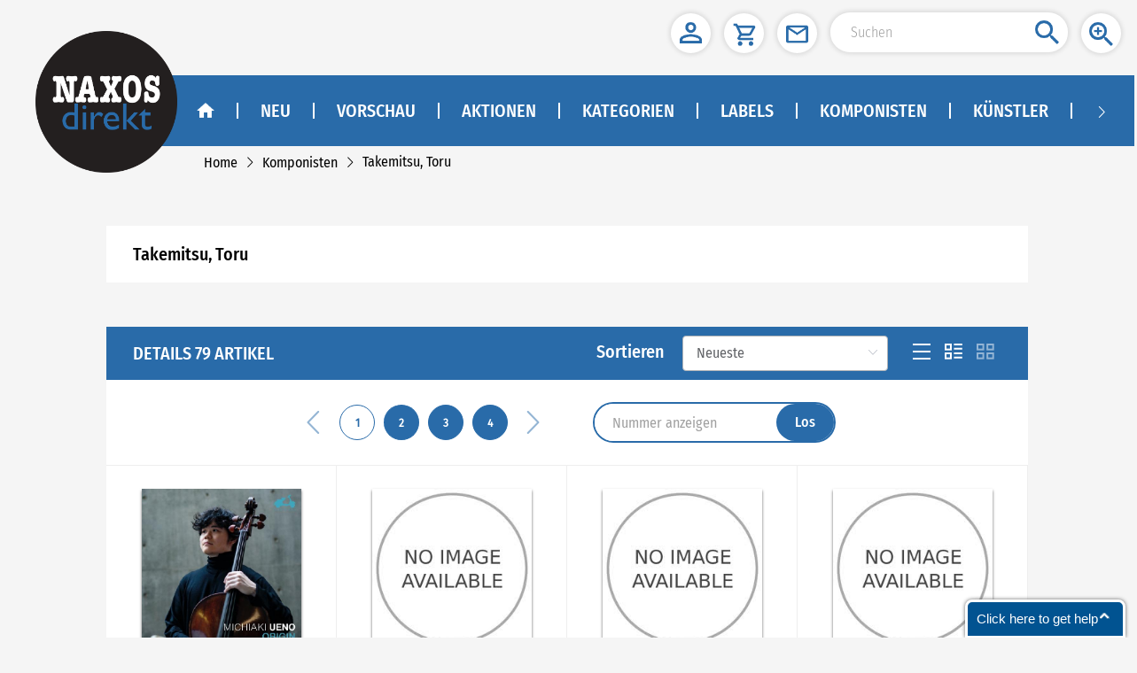

--- FILE ---
content_type: text/html
request_url: https://naxosdirekt.de/performers/takemitsu-toru-75981
body_size: 1258
content:
<!DOCTYPE html><html lang="de"><head><meta charset="utf-8"><link rel="icon" href="/favicon.ico"><title>NaxosDirect</title><meta name="viewport" content="width=device-width,initial-scale=1,minimum-scale=0.5,maximum-scale=2"><meta name="apple-mobile-web-app-capable" content="yes"><meta name="full-screen" content="true"><meta name="x5-fullscreen" content="true"><meta name="360-fullscreen" content="true"><link href="/css/chunk-0bd61cac.5d61f3ec.css" rel="prefetch"><link href="/css/chunk-1814bcc1.11650fe1.css" rel="prefetch"><link href="/css/chunk-181ba5a8.538c68f5.css" rel="prefetch"><link href="/css/chunk-19986a45.0a763136.css" rel="prefetch"><link href="/css/chunk-1bcc9f02.a78ee8a5.css" rel="prefetch"><link href="/css/chunk-1e0da23c.cd549d77.css" rel="prefetch"><link href="/css/chunk-1e4b48f8.7a837ac8.css" rel="prefetch"><link href="/css/chunk-23f1adf0.2eb7c7a3.css" rel="prefetch"><link href="/css/chunk-26bcc297.aed2962d.css" rel="prefetch"><link href="/css/chunk-26c04774.40311300.css" rel="prefetch"><link href="/css/chunk-28c71e68.e1e1dcce.css" rel="prefetch"><link href="/css/chunk-38276be6.998cc683.css" rel="prefetch"><link href="/css/chunk-3dd9312a.429a0a50.css" rel="prefetch"><link href="/css/chunk-4b90d686.c9ded072.css" rel="prefetch"><link href="/css/chunk-4f09fb14.c8319007.css" rel="prefetch"><link href="/css/chunk-609695d7.b22bc8c8.css" rel="prefetch"><link href="/css/chunk-69c50211.b3868e4c.css" rel="prefetch"><link href="/css/chunk-69e0f5f7.6a15f1aa.css" rel="prefetch"><link href="/css/chunk-6bc09cee.0000bb0a.css" rel="prefetch"><link href="/css/chunk-78cd5004.0df399c2.css" rel="prefetch"><link href="/css/chunk-7dc3a254.ca0a2264.css" rel="prefetch"><link href="/css/chunk-7f43f432.923cba02.css" rel="prefetch"><link href="/css/chunk-c86eb5cc.ff7bb591.css" rel="prefetch"><link href="/css/chunk-ca7a4e0a.ba3c35c2.css" rel="prefetch"><link href="/css/chunk-dd45e7b0.2bf45610.css" rel="prefetch"><link href="/css/chunk-dd968e4a.e137bce1.css" rel="prefetch"><link href="/css/chunk-e843a2c0.ecfcaf8f.css" rel="prefetch"><link href="/css/chunk-edce908c.99c35487.css" rel="prefetch"><link href="/css/chunk-ee241b30.329b44ed.css" rel="prefetch"><link href="/js/chunk-0bd61cac.17f0fb3f.js" rel="prefetch"><link href="/js/chunk-1814bcc1.acfab94c.js" rel="prefetch"><link href="/js/chunk-181ba5a8.2c6afa9c.js" rel="prefetch"><link href="/js/chunk-19986a45.83d5fbe3.js" rel="prefetch"><link href="/js/chunk-1bcc9f02.c9823edd.js" rel="prefetch"><link href="/js/chunk-1e0da23c.650e7a9a.js" rel="prefetch"><link href="/js/chunk-1e4b48f8.020b1e6d.js" rel="prefetch"><link href="/js/chunk-23f1adf0.40ebb83a.js" rel="prefetch"><link href="/js/chunk-26bcc297.885ab949.js" rel="prefetch"><link href="/js/chunk-26c04774.10f21b30.js" rel="prefetch"><link href="/js/chunk-28c71e68.e2534a05.js" rel="prefetch"><link href="/js/chunk-38276be6.2019f2db.js" rel="prefetch"><link href="/js/chunk-3dd9312a.74134e33.js" rel="prefetch"><link href="/js/chunk-4b90d686.e7d1c78c.js" rel="prefetch"><link href="/js/chunk-4f09fb14.1fb9d899.js" rel="prefetch"><link href="/js/chunk-609695d7.370710d3.js" rel="prefetch"><link href="/js/chunk-69c50211.e3a62670.js" rel="prefetch"><link href="/js/chunk-69e0f5f7.63e80f65.js" rel="prefetch"><link href="/js/chunk-6bc09cee.a96f707c.js" rel="prefetch"><link href="/js/chunk-78cd5004.bc104813.js" rel="prefetch"><link href="/js/chunk-7dc3a254.d136f781.js" rel="prefetch"><link href="/js/chunk-7f43f432.d530b6b7.js" rel="prefetch"><link href="/js/chunk-c86eb5cc.df0a377a.js" rel="prefetch"><link href="/js/chunk-ca7a4e0a.fd348a8c.js" rel="prefetch"><link href="/js/chunk-dd45e7b0.1d4d5f4e.js" rel="prefetch"><link href="/js/chunk-dd968e4a.49831d55.js" rel="prefetch"><link href="/js/chunk-e843a2c0.101fe81b.js" rel="prefetch"><link href="/js/chunk-edce908c.bc555da6.js" rel="prefetch"><link href="/js/chunk-ee241b30.7ab8d131.js" rel="prefetch"><link href="/css/app.e7c323be.css" rel="preload" as="style"><link href="/css/npm.element-ui.c470e980.css" rel="preload" as="style"><link href="/js/app.75018148.js" rel="preload" as="script"><link href="/js/npm.async-validator.7418a59e.js" rel="preload" as="script"><link href="/js/npm.axios.2cae4fe5.js" rel="preload" as="script"><link href="/js/npm.babel-runtime.87554630.js" rel="preload" as="script"><link href="/js/npm.babel.be4c2970.js" rel="preload" as="script"><link href="/js/npm.buffer.d44ab0bf.js" rel="preload" as="script"><link href="/js/npm.core-js.94697021.js" rel="preload" as="script"><link href="/js/npm.crypto-js.8f7e63b0.js" rel="preload" as="script"><link href="/js/npm.element-ui.673dd575.js" rel="preload" as="script"><link href="/js/npm.jquery.3228b785.js" rel="preload" as="script"><link href="/js/npm.resize-observer-polyfill.1884e205.js" rel="preload" as="script"><link href="/js/npm.vue-meta.1fe33da3.js" rel="preload" as="script"><link href="/js/npm.vue-router.e908d7f6.js" rel="preload" as="script"><link href="/js/npm.vue.f5c10555.js" rel="preload" as="script"><link href="/js/npm.vuex.f01c7c75.js" rel="preload" as="script"><link href="/js/runtime.1bc56b7d.js" rel="preload" as="script"><link href="/js/vendors~app.06d6d93e.js" rel="preload" as="script"><link href="/css/npm.element-ui.c470e980.css" rel="stylesheet"><link href="/css/app.e7c323be.css" rel="stylesheet"></head><body><noscript><strong>We're sorry but this website doesn't work properly without JavaScript enabled. Please enable it to continue.</strong></noscript><div id="app"></div><script>(function(){ var s = document.createElement('script'); var h = document.querySelector('head') || document.body; s.src = 'https://acsbapp.com/apps/app/dist/js/app.js'; s.async = true; s.onload = function(){ acsbJS.init(); }; h.appendChild(s); })();</script><script src="/js/runtime.1bc56b7d.js"></script><script src="/js/npm.core-js.94697021.js"></script><script src="/js/npm.babel.be4c2970.js"></script><script src="/js/npm.babel-runtime.87554630.js"></script><script src="/js/npm.element-ui.673dd575.js"></script><script src="/js/npm.crypto-js.8f7e63b0.js"></script><script src="/js/npm.axios.2cae4fe5.js"></script><script src="/js/npm.async-validator.7418a59e.js"></script><script src="/js/npm.vue-meta.1fe33da3.js"></script><script src="/js/npm.buffer.d44ab0bf.js"></script><script src="/js/npm.jquery.3228b785.js"></script><script src="/js/npm.resize-observer-polyfill.1884e205.js"></script><script src="/js/npm.vue-router.e908d7f6.js"></script><script src="/js/npm.vue.f5c10555.js"></script><script src="/js/npm.vuex.f01c7c75.js"></script><script src="/js/vendors~app.06d6d93e.js"></script><script src="/js/app.75018148.js"></script></body></html>

--- FILE ---
content_type: text/css
request_url: https://naxosdirekt.de/css/chunk-609695d7.b22bc8c8.css
body_size: 820
content:
.box[data-v-653ee400]{min-height:482px}.content[data-v-653ee400]{display:flex;width:100%;height:482px}.item[data-v-653ee400]{width:100%;border-right:1px solid #eee}.item-head[data-v-653ee400]{height:45px;line-height:45px;text-align:center;font-family:FiraSansCondensed-Medium;font-size:20px;color:#fff;margin-bottom:40px}.child-item[data-v-653ee400]{display:flex;justify-content:center}.album[data-v-653ee400]{display:flex}.album-item[data-v-653ee400]{width:100%;text-align:center;margin:0 auto;display:flex;flex-direction:column;align-items:center}.album-item>div[data-v-653ee400]{width:200px}.album-item .album-title[data-v-653ee400]{width:90%}.album-box[data-v-653ee400]{width:200px;height:200px;margin-bottom:5px}.album-box img[data-v-653ee400]{box-shadow:0 2px 3px #666}.album-img[data-v-653ee400]{max-width:200px;max-height:200px;cursor:pointer}.album-title[data-v-653ee400]{margin-bottom:5px;width:100%;height:40px;text-align:center;font-family:FiraSansCondensed-Regular;font-size:16px;overflow:hidden;text-overflow:ellipsis;display:-webkit-box;-webkit-box-orient:vertical;-webkit-line-clamp:2}.album-bottom[data-v-653ee400]{margin-top:30px;display:flex}.nowrap-price[data-v-653ee400]{justify-content:center}.album-jb[data-v-653ee400]{justify-content:space-between}.album-c[data-v-653ee400]{justify-content:center}.album-view[data-v-653ee400]{border:none;cursor:pointer;padding:0 16px;height:33px;border-radius:25px;background:var(--mainbgcolor);display:flex;align-items:center;justify-content:center}.view-img[data-v-653ee400]{width:15px;height:11px;margin-right:8px}.view-text[data-v-653ee400]{font-family:FiraSansCondensed-Medium;font-size:16px;color:#fafafa}.buy-view[data-v-653ee400]{background:var(--secondarycolor)}.buy-img[data-v-653ee400]{width:16px;height:16px;margin-right:8px}.mod-box .mod-content[data-v-653ee400]{display:flex;flex-direction:column;width:100%}.mod-box .mod-content .item .item-head[data-v-653ee400]{height:unset;line-height:unset;padding:.12rem .16rem;word-wrap:break-word;margin-bottom:0}.mod-box .mod-content .item .feature-box[data-v-653ee400]{padding:.4rem .05rem}.mod-box .mod-content .item .feature-box .el-carousel[data-v-653ee400]{height:100%}.mod-box .mod-content .item .feature-box .el-carousel .child-item[data-v-653ee400]{padding:0}.mod-box .mod-content .item .feature-box .el-carousel .album-item[data-v-653ee400]{width:100%;padding:0 .73rem}.mod-box .mod-content .item .feature-box .el-carousel .album-item .album-box[data-v-653ee400]{background-color:#fcfcfc;display:flex;justify-content:center;align-items:center;position:relative;width:100%;height:0;padding-bottom:100%;margin-bottom:.05rem}.mod-box .mod-content .item .feature-box .el-carousel .album-item .album-box .album-img[data-v-653ee400]{position:absolute;width:auto;height:100%;left:50%;top:50%;transform:translate(-50%,-50%)}.mod-box .mod-content .item .feature-box .el-carousel .album-item .album-title[data-v-653ee400]{width:unset;flex-shrink:0}.mod-box .mod-content .item .feature-box .el-carousel .album-item .nowrap-price[data-v-653ee400]{justify-content:center}.mod-box .mod-content .item .feature-box .el-carousel .album-item .album-bottom[data-v-653ee400]{flex-direction:column;margin-top:.1rem}.mod-box .mod-content .item .feature-box .el-carousel .album-item .album-bottom .album-view[data-v-653ee400]{height:.4rem;margin-bottom:.08rem}.mod-box .mod-content .item .feature-box .el-carousel .album-item .album-bottom .view-img[data-v-653ee400]{width:.24rem;height:.16rem}.mod-box .mod-content .item .feature-box .el-carousel .album-item .album-bottom .view-text[data-v-653ee400]{font-size:.2rem}.mod-box .mod-content .item .feature-box .el-carousel .album-item .album-bottom .buy-img[data-v-653ee400]{width:.24rem;height:.22rem}.mod-box .mod-content .item .static-box[data-v-653ee400]{display:flex;flex-wrap:wrap;justify-content:flex-start;padding:.04rem;background:#f5f5f5}.mod-box .mod-content .item .static-box .one-item[data-v-653ee400]{width:50%;padding:.04rem}.mod-box .mod-content .item .static-box .one-item .child-item[data-v-653ee400]{padding:.08rem;background:#fff}.mod-box .mod-content .item .static-box .one-item .child-item .album-item[data-v-653ee400]{width:100%}.mod-box .mod-content .item .static-box .one-item .child-item .album-item .album-box[data-v-653ee400]{width:100%;height:auto}.mod-box .mod-content .item .static-box .one-item .child-item .album-item .album-title[data-v-653ee400]{text-align:left;width:unset;flex-shrink:0}.mod-box .mod-content .item .static-box .one-item .child-item .album-item .nowrap-price[data-v-653ee400]{justify-content:flex-start}.mod-box .mod-content .item .static-box .one-item .child-item .album-item .nowrap-price[data-v-653ee400] .black-price,.mod-box .mod-content .item .static-box .one-item .child-item .album-item .nowrap-price[data-v-653ee400] .red-price{font-size:.2rem!important}.mod-box .mod-content .item .static-box .one-item .child-item .album-item .album-bottom[data-v-653ee400]{flex-direction:column;margin-top:.1rem}.mod-box .mod-content .item .static-box .one-item .child-item .album-item .album-bottom .album-view[data-v-653ee400]{height:.4rem;margin-bottom:.08rem}.mod-box .mod-content .item .static-box .one-item .child-item .album-item .album-bottom .view-img[data-v-653ee400]{width:.24rem;height:.16rem}.mod-box .mod-content .item .static-box .one-item .child-item .album-item .album-bottom .view-text[data-v-653ee400]{font-size:.2rem}.mod-box .mod-content .item .static-box .one-item .child-item .album-item .album-bottom .buy-img[data-v-653ee400]{width:.24rem;height:.22rem}.mod-box .mod-content[data-v-653ee400] .el-carousel__arrow{top:30%!important}[data-v-653ee400] .el-carousel__arrow{background:transparent!important;top:20%!important}[data-v-653ee400] .el-carousel__arrow i{font-size:40px;color:var(--arrowcolor);font-weight:600}[data-v-653ee400] .el-carousel__arrow--left{left:5px}[data-v-653ee400] .el-carousel__arrow--right{right:5px}

--- FILE ---
content_type: application/x-javascript;charset="utf-8"
request_url: https://my.clickdesk.com/rest/visitor/proactive?widget_id=all_ag9zfmNsaWNrZGVza2NoYXRyDwsSBXVzZXJzGO352JABDA&callback=json8446816531920105
body_size: 570
content:
json8446816531920105(
[{"country":"all","proactive_rules_type":"system","created_time":1391427787128,"sound_url":"no","wait_time":45,"description":"Message to be shown to the first time visitor","visit_type":"first_visit","message":"Schön, dass Sie unseren Webshop besuchen. Wir sind bei Fragen zu unserem Vertriebsprogramm gerne im Chat für Sie da.","triggers":[{"action_type":"message","action_data":{"trigger_condition":"wait_time","trigger_delay":"45","message":"Schön, dass Sie unseren Webshop besuchen. Wir sind bei Fragen zu unserem Vertriebsprogramm gerne im Chat für Sie da. Bitte vergessen Sie nicht, Ihre E-Mail-Adresse anzugeben, damit wir Sie in Kürze kontaktieren können."}}],"frequency":"everytime","referrer":"All","user_id":"naxosdeutschland@googlemail.com","run_trigger":"when_widget_loaded","url_regex":"http://*","join_condition":"and","name":"First Visitor Message","id":"ag9zfmNsaWNrZGVza2NoYXRyGQsSD3Byb2FjdGl2ZV9ydWxlcxif6-CXAQw","conditions":[{"action_type":"page_url","action_data":{"action_condition":"regex","action_value":"http://*","variable_name":"page_url"}},{"action_type":"visitor_geo","action_data":{"action_condition":"all","variable_name":"visitor_geo"}},{"action_type":"page_visits","action_data":{"action_condition":"eq","action_value":"1","variable_name":"page_visits"}}],"show_offline":"true"},{"country":"all","proactive_rules_type":"system","created_time":1391427787128,"sound_url":"no","wait_time":45,"description":"Message to be shown to the returning visitor","visit_type":"returning_visit","message":"Schön, Sie wieder in unserem Webshop begrüßen zu dürfen. Können wir Ihnen weiterhelfen?","triggers":[{"action_type":"message","action_data":{"trigger_condition":"wait_time","trigger_delay":"45","message":"Schön, Sie wieder in unserem Webshop begrüßen zu dürfen. Können wir Ihnen weiterhelfen? Bitte vergessen Sie nicht, Ihre E-Mail-Adresse anzugeben, damit wir Sie in Kürze kontaktieren können."}}],"frequency":"everytime","referrer":"All","user_id":"naxosdeutschland@googlemail.com","run_trigger":"when_widget_loaded","url_regex":"http://*","join_condition":"and","name":"Returning Visitor Message","id":"ag9zfmNsaWNrZGVza2NoYXRyGQsSD3Byb2FjdGl2ZV9ydWxlcxjb3uKbAQw","conditions":[{"action_type":"page_url","action_data":{"action_condition":"regex","action_value":"http://*","variable_name":"page_url"}},{"action_type":"visitor_geo","action_data":{"action_condition":"all","variable_name":"visitor_geo"}},{"action_type":"page_visits","action_data":{"action_condition":"gt","action_value":"1","variable_name":"page_visits"}}],"show_offline":"true"}])


--- FILE ---
content_type: application/javascript
request_url: https://naxosdirekt.de/js/runtime.1bc56b7d.js
body_size: 1877
content:
!function(e){function c(c){for(var u,t,h=c[0],d=c[1],f=c[2],o=0,b=[];o<h.length;o++)t=h[o],Object.prototype.hasOwnProperty.call(a,t)&&a[t]&&b.push(a[t][0]),a[t]=0;for(u in d)Object.prototype.hasOwnProperty.call(d,u)&&(e[u]=d[u]);for(k&&k(c);b.length;)b.shift()();return r.push.apply(r,f||[]),n()}function n(){for(var e,c=0;c<r.length;c++){for(var n=r[c],u=!0,t=1;t<n.length;t++){var d=n[t];0!==a[d]&&(u=!1)}u&&(r.splice(c--,1),e=h(h.s=n[0]))}return e}var u={},t={runtime:0},a={runtime:0},r=[];function h(c){if(u[c])return u[c].exports;var n=u[c]={i:c,l:!1,exports:{}};return e[c].call(n.exports,n,n.exports,h),n.l=!0,n.exports}h.e=function(e){var c=[];t[e]?c.push(t[e]):0!==t[e]&&{"chunk-1bcc9f02":1,"chunk-23f1adf0":1,"chunk-38276be6":1,"chunk-3dd9312a":1,"chunk-4b90d686":1,"chunk-609695d7":1,"chunk-1814bcc1":1,"chunk-69c50211":1,"chunk-ee241b30":1,"chunk-69e0f5f7":1,"chunk-6bc09cee":1,"chunk-7dc3a254":1,"chunk-dd968e4a":1,"chunk-181ba5a8":1,"chunk-19986a45":1,"chunk-1e4b48f8":1,"chunk-c86eb5cc":1,"chunk-0bd61cac":1,"chunk-1e0da23c":1,"chunk-26c04774":1,"chunk-78cd5004":1,"chunk-dd45e7b0":1,"chunk-ca7a4e0a":1,"chunk-e843a2c0":1,"chunk-7f43f432":1,"chunk-edce908c":1,"chunk-26bcc297":1,"chunk-28c71e68":1,"chunk-4f09fb14":1}[e]&&c.push(t[e]=new Promise((function(c,n){for(var u="css/"+({}[e]||e)+"."+{"chunk-1bcc9f02":"a78ee8a5","chunk-23f1adf0":"2eb7c7a3","chunk-38276be6":"998cc683","chunk-3dd9312a":"429a0a50","chunk-4b90d686":"c9ded072","chunk-609695d7":"b22bc8c8","chunk-1814bcc1":"11650fe1","chunk-69c50211":"b3868e4c","chunk-ee241b30":"329b44ed","chunk-69e0f5f7":"6a15f1aa","chunk-6bc09cee":"0000bb0a","chunk-7dc3a254":"ca0a2264","chunk-dd968e4a":"e137bce1","chunk-181ba5a8":"538c68f5","chunk-19986a45":"0a763136","chunk-1e4b48f8":"7a837ac8","chunk-c86eb5cc":"ff7bb591","chunk-0bd61cac":"5d61f3ec","chunk-1e0da23c":"cd549d77","chunk-26c04774":"40311300","chunk-78cd5004":"0df399c2","chunk-dd45e7b0":"2bf45610","chunk-ca7a4e0a":"ba3c35c2","chunk-e843a2c0":"ecfcaf8f","chunk-7f43f432":"923cba02","chunk-edce908c":"99c35487","chunk-26bcc297":"aed2962d","chunk-28c71e68":"e1e1dcce","chunk-4f09fb14":"c8319007"}[e]+".css",a=h.p+u,r=document.getElementsByTagName("link"),d=0;d<r.length;d++){var f=(k=r[d]).getAttribute("data-href")||k.getAttribute("href");if("stylesheet"===k.rel&&(f===u||f===a))return c()}var o=document.getElementsByTagName("style");for(d=0;d<o.length;d++){var k;if((f=(k=o[d]).getAttribute("data-href"))===u||f===a)return c()}var b=document.createElement("link");b.rel="stylesheet",b.type="text/css",b.onload=c,b.onerror=function(c){var u=c&&c.target&&c.target.src||a,r=new Error("Loading CSS chunk "+e+" failed.\n("+u+")");r.code="CSS_CHUNK_LOAD_FAILED",r.request=u,delete t[e],b.parentNode.removeChild(b),n(r)},b.href=a,document.getElementsByTagName("head")[0].appendChild(b)})).then((function(){t[e]=0})));var n=a[e];if(0!==n)if(n)c.push(n[2]);else{var u=new Promise((function(c,u){n=a[e]=[c,u]}));c.push(n[2]=u);var r,d=document.createElement("script");d.charset="utf-8",d.timeout=120,h.nc&&d.setAttribute("nonce",h.nc),d.src=function(e){return h.p+"js/"+({}[e]||e)+"."+{"chunk-1bcc9f02":"c9823edd","chunk-23f1adf0":"40ebb83a","chunk-38276be6":"2019f2db","chunk-3dd9312a":"74134e33","chunk-4b90d686":"e7d1c78c","chunk-609695d7":"370710d3","chunk-1814bcc1":"acfab94c","chunk-69c50211":"e3a62670","chunk-ee241b30":"7ab8d131","chunk-69e0f5f7":"63e80f65","chunk-6bc09cee":"a96f707c","chunk-7dc3a254":"d136f781","chunk-dd968e4a":"49831d55","chunk-181ba5a8":"2c6afa9c","chunk-19986a45":"83d5fbe3","chunk-1e4b48f8":"020b1e6d","chunk-c86eb5cc":"df0a377a","chunk-0bd61cac":"17f0fb3f","chunk-1e0da23c":"650e7a9a","chunk-26c04774":"10f21b30","chunk-78cd5004":"bc104813","chunk-dd45e7b0":"1d4d5f4e","chunk-ca7a4e0a":"fd348a8c","chunk-e843a2c0":"101fe81b","chunk-7f43f432":"d530b6b7","chunk-edce908c":"bc555da6","chunk-26bcc297":"885ab949","chunk-28c71e68":"e2534a05","chunk-4f09fb14":"1fb9d899"}[e]+".js"}(e);var f=new Error;r=function(c){d.onerror=d.onload=null,clearTimeout(o);var n=a[e];if(0!==n){if(n){var u=c&&("load"===c.type?"missing":c.type),t=c&&c.target&&c.target.src;f.message="Loading chunk "+e+" failed.\n("+u+": "+t+")",f.name="ChunkLoadError",f.type=u,f.request=t,n[1](f)}a[e]=void 0}};var o=setTimeout((function(){r({type:"timeout",target:d})}),12e4);d.onerror=d.onload=r,document.head.appendChild(d)}return Promise.all(c)},h.m=e,h.c=u,h.d=function(e,c,n){h.o(e,c)||Object.defineProperty(e,c,{enumerable:!0,get:n})},h.r=function(e){"undefined"!=typeof Symbol&&Symbol.toStringTag&&Object.defineProperty(e,Symbol.toStringTag,{value:"Module"}),Object.defineProperty(e,"__esModule",{value:!0})},h.t=function(e,c){if(1&c&&(e=h(e)),8&c)return e;if(4&c&&"object"==typeof e&&e&&e.__esModule)return e;var n=Object.create(null);if(h.r(n),Object.defineProperty(n,"default",{enumerable:!0,value:e}),2&c&&"string"!=typeof e)for(var u in e)h.d(n,u,function(c){return e[c]}.bind(null,u));return n},h.n=function(e){var c=e&&e.__esModule?function(){return e.default}:function(){return e};return h.d(c,"a",c),c},h.o=function(e,c){return Object.prototype.hasOwnProperty.call(e,c)},h.p="/",h.oe=function(e){throw console.error(e),e};var d=window.webpackJsonp=window.webpackJsonp||[],f=d.push.bind(d);d.push=c,d=d.slice();for(var o=0;o<d.length;o++)c(d[o]);var k=f;n()}([]);

--- FILE ---
content_type: application/x-javascript;charset="utf-8"
request_url: https://my.clickdesk.com/rest/visitor/widget/preferences?widget_id=all_ag9zfmNsaWNrZGVza2NoYXRyDwsSBXVzZXJzGO352JABDA&url=https%3A%2F%2Fnaxosdirekt.de%2Fperformers%2Ftakemitsu-toru-75981
body_size: 1758
content:
var widgetPrefsJSON = '{"helpdesk_widget_prefs":{"helpdesk_enabled":"false","hd_widgets":[]},"offline_form_prefs":{"offline_send_success_label":"Danke, dass Sie vorbeigeschaut haben. Wir melden uns in Kürze bei Ihnen.","offline_form_email_required":"yes","offline_message_label":"Nachricht","offline_form_name_label":"Name","offline_status_label":"Hinterlassen Sie uns bitte Ihren Namen und Ihre Emailadresse, und wir melden uns in Kürze bei Ihnen. Vielen Dank.","offline_form_name_required":"yes","offline_form_button_label":"Nachricht senden","offline_send_success_salutation":"Liebe","offline_form_email_label":"Email"},"created_time":1768725928685,"plan_type":"free","ticket_form_prefs":{"ticket_form_name_label":"Name","ticket_form_send_success_text":"Thanks for dropping by. Wir werden uns umgehend mit Ihnen in Kürze.","ticket_form_status_message_label":"Sie können Ihr Support-Ticket erstellen, indem Sie Ihren Namen, Email-Adresse und Nachricht eingeben.","ticket_form_send_button_text":"einreichen","ticket_form_email_label":"E-Mail","ticket_send_success_salutation":"Liebe","ticket_form_header_label":"Ticket erstellen","ticket_form_message_label":"Nachricht eingeben"},"social_network":{"facebook_url":"http://facebook.com/NaxosDE","show_facebook":"yes","twitter_token":"41580067-ntFCxmpiFWGoNC8WVLqgZQiP2K0ZovRUEDyfsFgFN","twitter_token_secret":"Q38DxHAV2rmdtZSedUHLy0cbx8pFxqJyuSeylYuWISh0L","twitter_url":"http://twitter.com/NAXOS_de","show_twitter":"yes"},"language":{"current_language":"german"},"template_prefs":{"template":"big","custom_image":"https://s3.amazonaws.com/agilecrm/panel/uploaded-logo/1391428664808?id=upload-container","color":"#015391","position":"bottom_right","theme_size":"big","mobile_optimized_chat":"true"},"userid":"KXEUv","white_label_image_prefs":{"white_label_image_url_link":"http://www.clickdesk.com","white_label_image_url":"https://contactuswidget.appspot.com/images/clickdesklogo.png","whitelabel_company_name":"ClickDesk","disable_branding":"false","white_label_company_from_name":"Powered by ClickDesk"},"visitor_geo":{"country":"United States","country_code":"US","city":"columbus","latitude":"-83.003222","ip_address":"3.22.234.8","longitude":"39.962511"},"customvalidationmssgs_prefs":{"customstatusmssgs_name_field_label":"Füllen Sie bitte die erforderlichen Felder aus.","customstatusmssgs_send_failure_mssg_label":"Senden fehlgeschlagen. Versuchen Sie es bitte erneut...","customstatusmssgs_email_field_label":"Geben Sie eine gültige Emailadresse ein.","customstatusmssgs_wait_status_label":"Einen Moment, bitte. Wir verbinden Sie mit dem nächsten freien Mitarbeiter \u2026","customstatusmssgs_wait_input_field_status_label":"Einen Moment, bitte...","customstatusmssgs_nosession_label":"Sie haben zur Zeit keinen aktiven Chat.","customstatusmssgs_agent_exceeded_time_label":"Es scheint länger zu dauern als üblich. Sie können noch dranbleiben oder uns offline eine Nachricht hinterlassen.","customstatusmssgs_chat_required_label":"erforderlich","customstatusmssgs_send_request_label":"Sendend...","customstatusmssgs_send_success_mssg_label":"Wir haben Ihre Einstellungen gesichert.","customstatusmssgs_chat_window_label":"Können wir helfen?","customstatusmssgs_chat_visitor_label":"mich","customstatusmssgs_message_field_label":"Geben Sie Ihre Chat-Nachricht ein."},"emailtovisitor_form_prefs":{"emailtovisitor_form_cancel_button_text":"Abbrechen","emailtovisitor_form_status_message_label":"Geben Sie bitte Ihren Namen und Ihre Emailadresse ein, damit Sie nach dem Chat das vollständige Protokoll erhalten.","emailtovisitor_form_header_label":"Ich hätte gerne dieses Chat-Protokoll per Email.","emailtovisitor_form_send_button_text":"Senden","emailtovisitor_form_email_label":"Email","emailtovisitor_form_name_label":"Name"},"custom_images_prefs":{"custom_offline_image_url":"http://my.clickdesk.com/images/ss/live-offline.png","custom_online_image_url":"http://my.clickdesk.com/images/ss/live-online.png"},"online_form_prefs":{"prechat_form_name_required":"no","prechat_form_name_label":"Name","prechat_form_message_label":"Nachricht","prechat_header_label":"Wir sind online. Lassen Sie uns chatten.","prechat_form_button_label":"Chat einleiten","prechat_form_email_required":"no","prechat_form_email_label":"Email","prechat_status_label":"Geben Sie bitte Ihren Namen und Ihre Emailadresse ein, um den Chat mit uns zu beginnen."},"bubble_prefs":{"offline_transition_effect":"top_to_bottom","online_image_position":"center","online_image":"","online_transition_effect":"top_to_bottom","hide_offline":"false","offline_image":"","online_hide_eyecatcher":"true","offline_text":"Click here to get help","online_text":"Online - Click here to get help","online_set_auto_width":"true","offline_image_position":"center","offline_set_auto_width":"true","offline_hide_eyecatcher":"true","alignment":"bottom_right","bubble_enabled":"yes"},"proactive_rules_updated":false,"button_prefs":{"color":"#444","position":"45%","alignment":"right","button_enabled":"no"},"status":"offline"}';